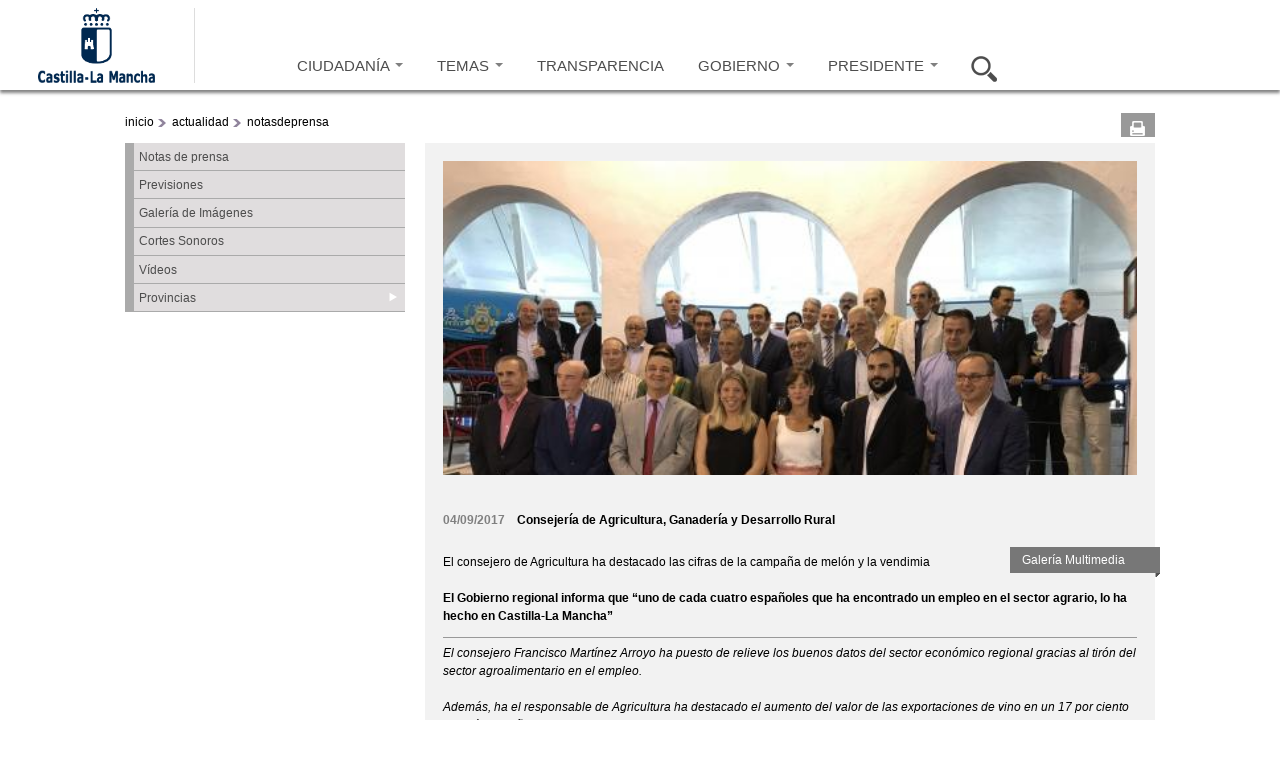

--- FILE ---
content_type: text/html; charset=utf-8
request_url: https://www.castillalamancha.es/actualidad/notasdeprensa/el-gobierno-regional-informa-que-%E2%80%9Cuno-de-cada-cuatro-espa%C3%B1oles-que-ha-encontrado-un-empleo-en-el
body_size: 14804
content:
<!doctype html>
<html lang="es">
<head profile="http://www.w3.org/1999/xhtml/vocab">
  <meta http-equiv="X-UA-Compatible" content="IE=Edge" />
<meta charset="utf-8" />
<meta name="twitter:title" content="El Gobierno regional informa que “uno de cada cuatro españoles..." />
<meta name="twitter:description" content="El consejero de Agricultura, Medio Ambiente y Desarrollo Rural, Francisco Martínez Arroyo ha informado hoy que &quot;uno de cada cuatro trabajadores del campo que han encontrado un puesto de trabajo..." />
<meta name="twitter:image" content="https://www.castillalamancha.es/sites/default/files/styles/imagen_normal_560_394/public/documentos/fotografias/20170904/p1bp6rr31d14b01br81k25lc7lho4.jpg?itok=Z4qX5oIe" />
<link rel="shortcut icon" href="https://www.castillalamancha.es/sites/default/files/favicon.ico" />
<meta name="twitter:creator" content="@gobjccm" />
<meta name="twitter:card" content="summary_large_image" />
<meta name="Generator" content="Drupal 7 (http://drupal.org)" />
<link rel="canonical" href="/actualidad/notasdeprensa/el-gobierno-regional-informa-que-%E2%80%9Cuno-de-cada-cuatro-espa%C3%B1oles-que-ha-encontrado-un-empleo-en-el" />
<link rel="shortlink" href="/node/255893" />
<meta name="twitter:site" content="@gobjccm" />
    <meta http-equiv="Content-Language" content="es">
  <meta name="Keywords" content="Castilla-La Mancha, administración, administración electrónica, economía, educación, sanidad, eGov, eAdmin">
  <meta name="Author" content="Gobierno de Castilla-La Mancha">
  <meta name="Owner" content="webmaster@jccm.es">
  <meta name="description" content="Web oficial del gobierno autonómico de Castilla-La Mancha con información sobre actividad administrativa, economía, educación, sanidad, servicios sociales, sede electrónica...">
  <meta name="facebook-domain-verification" content="578mqjw0cclmy65q27o7s4wkqvpqfv" />
  <title>El Gobierno regional informa que “uno de cada cuatro españoles que ha encontrado un empleo en el sector agrario, lo ha hecho en Castilla-La Mancha” | Gobierno de Castilla-La Mancha</title>  
  <link rel="stylesheet" href="https://www.castillalamancha.es/sites/default/files/css/css_xE-rWrJf-fncB6ztZfd2huxqgxu4WO-qwma6Xer30m4.css" media="all" />
<link rel="stylesheet" href="https://www.castillalamancha.es/sites/default/files/css/css_9mMESq1legQC129ZyjqSdZi_L6lfaz8OgBqdDGnnjTk.css" media="all" />
<link rel="stylesheet" href="https://www.castillalamancha.es/sites/default/files/css/css_3GRvorIs0t8wu6bFOID2umO3XOZocLzYbWbjZAAo8v0.css" media="all" />
<link rel="stylesheet" href="https://www.castillalamancha.es/sites/default/files/css/css_N01QHjElLGSbGBeg-8YLeaRzi4eMgxqzkZJdXgq9q2I.css" media="all" />
<link rel="stylesheet" href="https://cdnjs.cloudflare.com/ajax/libs/font-awesome/4.4.0/css/font-awesome.min.css" media="all" />
<link rel="stylesheet" href="https://www.castillalamancha.es/sites/default/files/css/css_Wlt0kbyAUME7OEpH9tvJz_Rqik1dZpV_J0USXA0_d5o.css" media="all" />
<link rel="stylesheet" href="https://www.castillalamancha.es/sites/all/themes/jccm3/carousel/skins/tango/skin.css?t1l88m" media="all" />
<link rel="stylesheet" href="https://www.castillalamancha.es/sites/default/files/css/css_qc66SkZEj6yRqLcp05mV6zi0U0QkrDjKCP3ODkVPOlo.css" media="all" />
<link rel="stylesheet" href="https://www.castillalamancha.es/sites/all/themes/jccm3/scroll/css/website.css?t1l88m" media="all" />
<link rel="stylesheet" href="https://www.castillalamancha.es/sites/all/themes/jccm3/carousel/skins/galeria-multimedia-preview/skin_galeria.css?t1l88m" media="all" />

<!--[if IE 6]>
<link rel="stylesheet" href="https://www.castillalamancha.es/sites/all/themes/jccm3/css/global_ie6.css?t1l88m" media="all" />
<![endif]-->

<!--[if IE 6]>
<link rel="stylesheet" href="https://www.castillalamancha.es/sites/all/themes/jccm3/carousel/skins/tango/skin_ie6.css?t1l88m" media="all" />
<![endif]-->

<!--[if IE 7]>
<link rel="stylesheet" href="https://www.castillalamancha.es/sites/all/themes/jccm3/css/global_ie7.css?t1l88m" media="all" />
<![endif]-->

<!--[if IE 7]>
<link rel="stylesheet" href="https://www.castillalamancha.es/sites/all/themes/jccm3/carousel/skins/tango/skin_ie7.css?t1l88m" media="all" />
<![endif]-->

<!--[if IE 8]>
<link rel="stylesheet" href="https://www.castillalamancha.es/sites/all/themes/jccm3/carousel/skins/tango/skin_ie8.css?t1l88m" media="all" />
<![endif]-->

<!--[if gte IE 6]>
<link rel="stylesheet" href="https://www.castillalamancha.es/sites/all/themes/jccm3/css/global_ie.css?t1l88m" media="all" />
<![endif]-->

<!--[if (lt IE 9)&(!IEMobile)]>
<link rel="stylesheet" href="https://www.castillalamancha.es/sites/default/files/css/css_1o06GEJVBgrbaWs0ddn1pgD6kJgJfavgwrP863_9TAs.css" media="all" />
<![endif]-->

<!--[if gte IE 9]><!-->
<link rel="stylesheet" href="https://www.castillalamancha.es/sites/default/files/css/css_nT_3M2ew2_8ji8iNGq4vzrln3Jtgqk-gfnWh22K56ss.css" media="all" />
<!--<![endif]-->
 <!--[if IE 8]> 
  <script type="text/javascript">

    if (screen.width>=1280){
        document.writeln('<link rel="stylesheet" href="http://www.castillalamancha.es/sites/all/themes/jccm3/css/global_ie8_1280.css?m5i9l6" media="all" />');
    }else{
        document.writeln('<link rel="stylesheet" href="http://www.castillalamancha.es/sites/all/themes/jccm3/css/global_ie8.css?m5i9l6" media="all" />');
    }
  </script>
  <![endif]-->
  <script src="https://www.castillalamancha.es/sites/default/files/js/js_TPRZmUmeC1mz3SQ7t4xnN3gdUVEXqJt0x0Q63NzH9Qs.js"></script>
<script src="https://www.castillalamancha.es/sites/default/files/js/js_DzD04PZATtGOFjfR8HJgfcaO3-pPZpWFXEvuMvQz2gA.js"></script>
<script src="https://www.castillalamancha.es/sites/all/libraries/mediaelement/build/mediaelement-and-player.min.js?v=2.1.6"></script>
<script src="https://www.castillalamancha.es/sites/default/files/js/js_xmx5ai2MvbCbVXRgcmyuBoQk1tLddVwF-3M3-vGGO2o.js"></script>
<script src="https://www.castillalamancha.es/sites/default/files/js/js_0xSOf1oN6BsJgLtVvcyShl4BsQ4So6JMSkF4OVIYLYQ.js"></script>
<script src="https://www.castillalamancha.es/sites/default/files/js/js_JAKd173EBUiw7tvklYtt9zRSm8AVdDou3ue5ew9wE_E.js"></script>
<script src="https://www.googletagmanager.com/gtag/js?id=G-B59C6FMY23"></script>
<script>
<!--//--><![CDATA[//><!--
window.dataLayer = window.dataLayer || [];function gtag(){dataLayer.push(arguments)};gtag("js", new Date());gtag("set", "developer_id.dMDhkMT", true);gtag("config", "G-B59C6FMY23", {"groups":"default"});
//--><!]]>
</script>
<script src="https://www.castillalamancha.es/sites/default/files/js/js_lTNhy66Gdad8ieRWFzbIj3vnlzlhiZ1JSCT8DeCnDds.js"></script>
<script>
<!--//--><![CDATA[//><!--
window.a2a_config=window.a2a_config||{};window.da2a={done:false,html_done:false,script_ready:false,script_load:function(){var a=document.createElement('script'),s=document.getElementsByTagName('script')[0];a.type='text/javascript';a.async=true;a.src='https://static.addtoany.com/menu/page.js';s.parentNode.insertBefore(a,s);da2a.script_load=function(){};},script_onready:function(){da2a.script_ready=true;if(da2a.html_done)da2a.init();},init:function(){for(var i=0,el,target,targets=da2a.targets,length=targets.length;i<length;i++){el=document.getElementById('da2a_'+(i+1));target=targets[i];a2a_config.linkname=target.title;a2a_config.linkurl=target.url;if(el){a2a.init('page',{target:el});el.id='';}da2a.done=true;}da2a.targets=[];}};(function ($){Drupal.behaviors.addToAny = {attach: function (context, settings) {if (context !== document && window.da2a) {if(da2a.script_ready)a2a.init_all();da2a.script_load();}}}})(jQuery);a2a_config.callbacks=a2a_config.callbacks||[];a2a_config.callbacks.push({ready:da2a.script_onready});a2a_config.overlays=a2a_config.overlays||[];a2a_config.templates=a2a_config.templates||{};
//--><!]]>
</script>
<script src="https://www.castillalamancha.es/sites/default/files/js/js_43n5FBy8pZxQHxPXkf-sQF7ZiacVZke14b0VlvSA554.js"></script>
<script>
<!--//--><![CDATA[//><!--
jQuery.extend(Drupal.settings, {"basePath":"\/","pathPrefix":"","ajaxPageState":{"theme":"jccm3","theme_token":"_cX0r3gqYht0iPcBkPiQYTCJMkyWBTU07bvw9mhQ4B4","js":{"sites\/all\/themes\/jccm3\/scripts\/accMenuPerfiles.js":1,"sites\/all\/themes\/jccm3\/scripts\/ui.js":1,"sites\/all\/themes\/jccm3\/featurelist\/js\/jquery.featureList-1.0.0.js":1,"0":1,"1":1,"sites\/all\/themes\/jccm3\/scroll\/js\/jquery.tinyscrollbar.min.js":1,"2":1,"3":1,"sites\/all\/themes\/jccm3\/carousel\/lib\/jquery.jcarousel.min.js":1,"4":1,"5":1,"6":1,"7":1,"8":1,"sites\/all\/modules\/jquery_update\/replace\/jquery\/1.7\/jquery.min.js":1,"misc\/jquery-extend-3.4.0.js":1,"misc\/jquery-html-prefilter-3.5.0-backport.js":1,"misc\/jquery.once.js":1,"misc\/drupal.js":1,"sites\/all\/modules\/jquery_update\/replace\/ui\/ui\/minified\/jquery.ui.core.min.js":1,"sites\/all\/modules\/jquery_update\/replace\/ui\/ui\/minified\/jquery.ui.widget.min.js":1,"sites\/all\/modules\/jquery_update\/replace\/ui\/ui\/minified\/jquery.ui.accordion.min.js":1,"sites\/all\/libraries\/mediaelement\/build\/mediaelement-and-player.min.js":1,"sites\/all\/modules\/splashify\/js\/jquery.json-2.3.min.js":1,"sites\/all\/modules\/google_analytics_reports\/google_analytics_reports\/google_analytics_reports.js":1,"public:\/\/languages\/es_wVInu2XgdvLyc5-SlRu3AYGcmJRd1W5OmvabHjeXAtI.js":1,"sites\/all\/modules\/apachesolr_autocomplete\/apachesolr_autocomplete.js":1,"sites\/all\/modules\/apachesolr_autocomplete\/jquery-autocomplete\/jquery.autocomplete.js":1,"sites\/all\/libraries\/colorbox\/colorbox\/jquery.colorbox-min.js":1,"sites\/all\/modules\/colorbox\/js\/colorbox.js":1,"sites\/all\/modules\/colorbox\/styles\/default\/colorbox_default_style.js":1,"sites\/all\/modules\/colorbox\/js\/colorbox_load.js":1,"sites\/all\/modules\/colorbox\/js\/colorbox_inline.js":1,"sites\/all\/modules\/jccm_media_gallery\/jccm_media_gallery.js":1,"sites\/all\/modules\/jccm_preres_custom\/jccm_preres_custom.js":1,"sites\/all\/libraries\/jstorage\/jstorage.min.js":1,"sites\/all\/modules\/custom_search\/custom_search.js":1,"sites\/all\/modules\/tb_megamenu\/js\/tb-megamenu-frontend.js":1,"sites\/all\/modules\/tb_megamenu\/js\/tb-megamenu-touch.js":1,"sites\/all\/modules\/mediaelement\/mediaelement.js":1,"sites\/all\/modules\/flickr\/flickr_colorbox.js":1,"sites\/all\/modules\/google_analytics\/googleanalytics.js":1,"https:\/\/www.googletagmanager.com\/gtag\/js?id=G-B59C6FMY23":1,"9":1,"sites\/all\/modules\/field_group\/field_group.js":1,"misc\/form.js":1,"misc\/collapse.js":1,"10":1,"sites\/all\/themes\/omega\/omega\/omega\/js\/jquery.formalize.js":1,"sites\/all\/themes\/omega\/omega\/omega\/js\/omega-mediaqueries.js":1},"css":{"modules\/system\/system.base.css":1,"modules\/system\/system.menus.css":1,"modules\/system\/system.messages.css":1,"modules\/system\/system.theme.css":1,"misc\/ui\/jquery.ui.core.css":1,"misc\/ui\/jquery.ui.theme.css":1,"misc\/ui\/jquery.ui.accordion.css":1,"sites\/all\/libraries\/mediaelement\/build\/mediaelementplayer.min.css":1,"modules\/aggregator\/aggregator.css":1,"sites\/all\/modules\/calendar\/css\/calendar_multiday.css":1,"sites\/all\/modules\/date\/date_api\/date.css":1,"sites\/all\/modules\/date\/date_popup\/themes\/datepicker.1.7.css":1,"modules\/field\/theme\/field.css":1,"sites\/all\/modules\/google_analytics_reports\/google_analytics_reports\/google_analytics_reports.css":1,"modules\/node\/node.css":1,"modules\/search\/search.css":1,"modules\/user\/user.css":1,"sites\/all\/modules\/views\/css\/views.css":1,"sites\/all\/modules\/flickr\/flickr.css":1,"sites\/all\/modules\/flickr\/flickr_cc_icons_on_hover.css":1,"sites\/all\/modules\/flickr\/flickr_cc_icons.css":1,"sites\/all\/modules\/flickr\/style\/css\/flickrstyle.css":1,"sites\/all\/modules\/flickr\/style\/css\/flickrstyle_rounded.css":1,"sites\/all\/modules\/flickr\/style\/css\/flickrstyle_shadow.css":1,"sites\/all\/modules\/flickr\/style\/css\/flickrstyle_border.css":1,"sites\/all\/modules\/flickr\/style\/css\/flickrstyle_caption_shadow.css":1,"sites\/all\/modules\/flickr\/style\/css\/flickrstyle_nostyle.css":1,"sites\/all\/modules\/flickr\/style\/css\/flickrstyle_big.css":1,"sites\/all\/modules\/apachesolr_autocomplete\/apachesolr_autocomplete.css":1,"sites\/all\/modules\/apachesolr_autocomplete\/jquery-autocomplete\/jquery.autocomplete.css":1,"sites\/all\/modules\/ckeditor\/ckeditor.css":1,"sites\/all\/modules\/colorbox\/styles\/default\/colorbox_default_style.css":1,"sites\/all\/modules\/ctools\/css\/ctools.css":1,"sites\/all\/modules\/jccm_preres_custom\/jccm_preres_custom.css":1,"https:\/\/cdnjs.cloudflare.com\/ajax\/libs\/font-awesome\/4.4.0\/css\/font-awesome.min.css":1,"sites\/all\/modules\/tb_megamenu\/css\/bootstrap.css":1,"sites\/all\/modules\/tb_megamenu\/css\/base.css":1,"sites\/all\/modules\/tb_megamenu\/css\/default.css":1,"sites\/all\/modules\/tb_megamenu\/css\/compatibility.css":1,"sites\/all\/modules\/custom_search\/custom_search.css":1,"sites\/all\/modules\/print\/css\/printlinks.css":1,"sites\/all\/modules\/field_group\/field_group.css":1,"sites\/all\/modules\/addtoany\/addtoany.css":1,"sites\/all\/themes\/jccm3\/carousel\/skins\/tango\/skin.css":1,"sites\/all\/themes\/omega\/alpha\/css\/alpha-reset.css":1,"sites\/all\/themes\/omega\/alpha\/css\/alpha-mobile.css":1,"sites\/all\/themes\/omega\/alpha\/css\/alpha-alpha.css":1,"sites\/all\/themes\/omega\/omega\/omega\/css\/formalize.css":1,"sites\/all\/themes\/omega\/omega\/omega\/css\/omega-text.css":1,"sites\/all\/themes\/omega\/omega\/omega\/css\/omega-branding.css":1,"sites\/all\/themes\/omega\/omega\/omega\/css\/omega-menu.css":1,"sites\/all\/themes\/omega\/omega\/omega\/css\/omega-forms.css":1,"sites\/all\/themes\/omega\/omega\/omega\/css\/omega-visuals.css":1,"sites\/all\/themes\/jccm3\/css\/global.css":1,"sites\/all\/themes\/jccm3\/css\/global2.css":1,"sites\/all\/themes\/jccm3\/css\/global3.css":1,"sites\/all\/themes\/jccm3\/scroll\/css\/website.css":1,"sites\/all\/themes\/jccm3\/carousel\/skins\/galeria-multimedia-preview\/skin_galeria.css":1,"sites\/all\/themes\/jccm3\/css\/global_ie6.css":1,"sites\/all\/themes\/jccm3\/carousel\/skins\/tango\/skin_ie6.css":1,"sites\/all\/themes\/jccm3\/css\/global_ie7.css":1,"sites\/all\/themes\/jccm3\/carousel\/skins\/tango\/skin_ie7.css":1,"sites\/all\/themes\/jccm3\/carousel\/skins\/tango\/skin_ie8.css":1,"sites\/all\/themes\/jccm3\/css\/global_ie.css":1,"ie::fluid::sites\/all\/themes\/jccm3\/css\/jccm3-alpha-default.css":1,"ie::fluid::sites\/all\/themes\/omega\/alpha\/css\/grid\/alpha_default\/fluid\/alpha-default-fluid-16.css":1,"fluid::sites\/all\/themes\/jccm3\/css\/jccm3-alpha-default.css":1,"sites\/all\/themes\/omega\/alpha\/css\/grid\/alpha_default\/fluid\/alpha-default-fluid-16.css":1,"narrow::sites\/all\/themes\/jccm3\/css\/jccm3-alpha-default.css":1,"narrow::sites\/all\/themes\/jccm3\/css\/jccm3-alpha-default-narrow.css":1,"sites\/all\/themes\/omega\/alpha\/css\/grid\/alpha_default\/narrow\/alpha-default-narrow-16.css":1,"normal::sites\/all\/themes\/jccm3\/css\/jccm3-alpha-default.css":1,"normal::sites\/all\/themes\/jccm3\/css\/jccm3-alpha-default-normal.css":1,"sites\/all\/themes\/omega\/alpha\/css\/grid\/alpha_default\/normal\/alpha-default-normal-16.css":1,"wide::sites\/all\/themes\/jccm3\/css\/jccm3-alpha-default.css":1,"wide::sites\/all\/themes\/jccm3\/css\/jccm3-alpha-default-wide.css":1,"sites\/all\/themes\/omega\/alpha\/css\/grid\/alpha_default\/wide\/alpha-default-wide-16.css":1}},"apachesolr_autocomplete":{"path":"\/apachesolr_autocomplete"},"colorbox":{"opacity":"0.85","current":"{current} de {total}","previous":"\u00ab Anterior","next":"Siguiente \u00bb","close":"Cerrar","maxWidth":"100%","maxHeight":"100%","fixed":true,"__drupal_alter_by_ref":["default"]},"jcarousel":{"ajaxPath":"\/jcarousel\/ajax\/views"},"mediaelementAll":true,"custom_search":{"form_target":"_self","solr":1},"urlIsAjaxTrusted":{"\/actualidad\/notasdeprensa\/el-gobierno-regional-informa-que-%E2%80%9Cuno-de-cada-cuatro-espa%C3%B1oles-que-ha-encontrado-un-empleo-en-el":true},"mediaelement":{".mediaelement-formatter-identifier-1768660512-0":{"opts":{"audioHeight":50,"audioWidth":170},"controls":true},".mediaelement-formatter-identifier-1768660512-1":{"opts":{"audioHeight":50,"audioWidth":170},"controls":true}},"googleanalytics":{"account":["G-B59C6FMY23"],"trackOutbound":1,"trackMailto":1,"trackDownload":1,"trackDownloadExtensions":"7z|aac|arc|arj|asf|asx|avi|bin|csv|doc(x|m)?|dot(x|m)?|exe|flv|gif|gz|gzip|hqx|jar|jpe?g|js|mp(2|3|4|e?g)|mov(ie)?|msi|msp|pdf|phps|png|ppt(x|m)?|pot(x|m)?|pps(x|m)?|ppam|sld(x|m)?|thmx|qtm?|ra(m|r)?|sea|sit|tar|tgz|torrent|txt|wav|wma|wmv|wpd|xls(x|m|b)?|xlt(x|m)|xlam|xml|z|zip","trackColorbox":1},"field_group":{"div":"full"},"omega":{"layouts":{"primary":"fluid","order":["fluid","narrow","normal","wide"],"queries":{"fluid":"all and (min-width: 320px) and (min-device-width: 320px), (max-device-width: 800px) and (min-width: 740px) and (orientation:landscape)","narrow":"all and (max-width: 1220px), (max-device-width: 800px) and (min-width: 740px) and (orientation:landscape)","normal":"all and (min-width: 320px) and (min-device-width: 320px), all and (max-device-width: 1220px) and (min-width: 1220px) and (orientation:landscape)","wide":"all and (min-width: 1220px)"}}}});
//--><!]]>
</script>
  <!--[if lt IE 9]><script src="http://html5shiv.googlecode.com/svn/trunk/html5.js"></script><![endif]-->
<script async type="text/javascript" src="//accesible.castillalamancha.es/i4tservice/jscm_loader.js"></script>
<script type="text/javascript">
    (function(c,l,a,r,i,t,y){
        c[a]=c[a]||function(){(c[a].q=c[a].q||[]).push(arguments)};
        t=l.createElement(r);t.async=1;t.src="https://www.clarity.ms/tag/"+i;
        y=l.getElementsByTagName(r)[0];y.parentNode.insertBefore(t,y);
    })(window, document, "clarity", "script", "lj24t11l3y");
</script>
</head>
<body class="html not-front not-logged-in page-node page-node- page-node-255893 node-type-nota-de-prensa fondo i18n-es context-actualidad">
  <div id="skip-link">
    <a href="#main-content" class="element-invisible element-focusable">Pasar al contenido principal</a>
  </div>
    <div class="page clearfix" id="page">
      <header id="section-header" class="section section-header">
    
  <div id="zone-cabecera" class="zone zone-cabecera clearfix container-16">
    <div class="grid-16 region region-seccion-cabecera" id="region-seccion-cabecera">
  <div class="region-inner region-seccion-cabecera-inner">
    
    
    <div class="content clearfix grid-3" id="block-logo">
      <div class="logo-img"><a href="/" id="logo" title="Volver a la página de inicio de Gobierno de Castilla-La Mancha" accesskey="1"><img typeof="foaf:Image" src="https://www.castillalamancha.es/sites/default/files/logonuevoazul_1_0.png" alt="Gobierno de Castilla-La Mancha"></a></div>    </div>

<div class="block block-tb-megamenu block-menu-menu-cabecera-2015 block-tb-megamenu-menu-menu-cabecera-2015 even block-without-title" id="block-tb-megamenu-menu-menu-cabecera-2015">
  <div class="block-inner clearfix">
                
    
    <div  class="content clearfix">
      <div  class="tb-megamenu tb-megamenu-menu-menu-cabecera-2015" class="tb-megamenu tb-megamenu-menu-menu-cabecera-2015">
      <button data-target=".nav-collapse" data-toggle="collapse" class="btn btn-navbar tb-megamenu-button" type="button">
     <svg aria-label="Menú" focusable="false" data-prefix="fas" data-icon="bars" class="svg-inline--fa fa-bars fa-w-14" role="img" xmlns="http://www.w3.org/2000/svg" viewBox="0 0 448 512">
<title>Menú</title>
  <desc>Pulsar para acceder al menú</desc>
<path fill="currentColor" d="M16 132h416c8.837 0 16-7.163 16-16V76c0-8.837-7.163-16-16-16H16C7.163 60 0 67.163 0 76v40c0 8.837 7.163 16 16 16zm0 160h416c8.837 0 16-7.163 16-16v-40c0-8.837-7.163-16-16-16H16c-8.837 0-16 7.163-16 16v40c0 8.837 7.163 16 16 16zm0 160h416c8.837 0 16-7.163 16-16v-40c0-8.837-7.163-16-16-16H16c-8.837 0-16 7.163-16 16v40c0 8.837 7.163 16 16 16z"></path>
</svg> 
    </button>
    <div class="nav-collapse  always-show">
    <ul  class="tb-megamenu-nav nav level-0 items-7" class="tb-megamenu-nav nav level-0 items-7">
  <li  data-id="9264" data-level="1" data-type="menu_item" data-class="opcion-ciudadanos" data-xicon="" data-caption="" data-alignsub="" data-group="0" data-hidewcol="1" data-hidesub="0" class="tb-megamenu-item level-1 mega opcion-ciudadanos sub-hidden-collapse dropdown" class="tb-megamenu-item level-1 mega opcion-ciudadanos sub-hidden-collapse dropdown">
  <a href="/ciudadanos"  class="dropdown-toggle" title="Ir a Ciudadanía">
        
    CIUDADANÍA          <span class="caret"></span>
          </a>
  <div  data-class="" data-width="400" style="width: 400px;" class="tb-megamenu-submenu dropdown-menu mega-dropdown-menu nav-child" class="tb-megamenu-submenu dropdown-menu mega-dropdown-menu nav-child">
  <div class="mega-dropdown-inner">
    <div  class="tb-megamenu-row row-fluid" class="tb-megamenu-row row-fluid">
  <div  data-class="" data-width="12" data-hidewcol="1" id="tb-megamenu-column-3" class="tb-megamenu-column span12  mega-col-nav  hidden-collapse" class="tb-megamenu-column span12  mega-col-nav  hidden-collapse">
  <div class="tb-megamenu-column-inner mega-inner clearfix">
        <ul  class="tb-megamenu-subnav mega-nav level-1 items-1" class="tb-megamenu-subnav mega-nav level-1 items-1">
  <li  data-id="9265" data-level="2" data-type="menu_item" data-class="" data-xicon="" data-caption="" data-alignsub="" data-group="1" data-hidewcol="1" data-hidesub="0" class="tb-megamenu-item level-2 mega sub-hidden-collapse mega-group" class="tb-megamenu-item level-2 mega sub-hidden-collapse mega-group">
  <a href="/ciudadanos"  class="mega-group-title" title="Ir a ¿Qué hago si...?">
        
    ¿Qué hago si...?          <span class="caret"></span>
          </a>
  <div  data-class="" data-width="" class="tb-megamenu-submenu mega-group-ct nav-child" class="tb-megamenu-submenu mega-group-ct nav-child">
  <div class="mega-dropdown-inner">
    <div  class="tb-megamenu-row row-fluid" class="tb-megamenu-row row-fluid">
  <div  data-class="" data-width="6" data-hidewcol="0" id="tb-megamenu-column-1" class="tb-megamenu-column span6  mega-col-nav" class="tb-megamenu-column span6  mega-col-nav">
  <div class="tb-megamenu-column-inner mega-inner clearfix">
        <ul  class="tb-megamenu-subnav mega-nav level-2 items-4" class="tb-megamenu-subnav mega-nav level-2 items-4">
  <li  data-id="9266" data-level="3" data-type="menu_item" data-class="" data-xicon="" data-caption="" data-alignsub="" data-group="0" data-hidewcol="0" data-hidesub="0" class="tb-megamenu-item level-3 mega" class="tb-megamenu-item level-3 mega">
  <a href="/ciudadanos/que-hago-si/busco-trabajo"  title="Ir a Busco trabajo">
        
    Busco trabajo          </a>
  </li>

<li  data-id="9267" data-level="3" data-type="menu_item" data-class="" data-xicon="" data-caption="" data-alignsub="" data-group="0" data-hidewcol="0" data-hidesub="0" class="tb-megamenu-item level-3 mega" class="tb-megamenu-item level-3 mega">
  <a href="/ciudadanos/que-hago-si/quiero-acceder-una-vivienda"  title="Ir a Quiero acceder a una vivienda">
        
    Quiero acceder a una vivienda          </a>
  </li>

<li  data-id="9268" data-level="3" data-type="menu_item" data-class="" data-xicon="" data-caption="" data-alignsub="" data-group="0" data-hidewcol="0" data-hidesub="0" class="tb-megamenu-item level-3 mega" class="tb-megamenu-item level-3 mega">
  <a href="/ciudadanos/que-hago-si/necesito-acudir-mi-centro-de-salud"  title="Ir a Necesito acudir a mi centro de salud">
        
    Necesito acudir a mi centro de salud          </a>
  </li>

<li  data-id="9269" data-level="3" data-type="menu_item" data-class="" data-xicon="" data-caption="" data-alignsub="" data-group="0" data-hidewcol="0" data-hidesub="0" class="tb-megamenu-item level-3 mega" class="tb-megamenu-item level-3 mega">
  <a href="/ciudadanos/que-hago-si/necesito-informaci%C3%B3n-tributaria"  title="Ir a necesito información tributaria">
        
    Necesito información tributaria          </a>
  </li>
</ul>
  </div>
</div>

<div  data-class="" data-width="6" data-hidewcol="" id="tb-megamenu-column-2" class="tb-megamenu-column span6  mega-col-nav" class="tb-megamenu-column span6  mega-col-nav">
  <div class="tb-megamenu-column-inner mega-inner clearfix">
        <ul  class="tb-megamenu-subnav mega-nav level-2 items-4" class="tb-megamenu-subnav mega-nav level-2 items-4">
  <li  data-id="9270" data-level="3" data-type="menu_item" data-class="" data-xicon="" data-caption="" data-alignsub="" data-group="0" data-hidewcol="0" data-hidesub="0" class="tb-megamenu-item level-3 mega" class="tb-megamenu-item level-3 mega">
  <a href="/ciudadanos/que-hago-si/quiero-estudiar"  title="Ir a quiero estudiar">
        
    Quiero estudiar          </a>
  </li>

<li  data-id="9271" data-level="3" data-type="menu_item" data-class="" data-xicon="" data-caption="" data-alignsub="" data-group="0" data-hidewcol="0" data-hidesub="0" class="tb-megamenu-item level-3 mega" class="tb-megamenu-item level-3 mega">
  <a href="/ciudadanos/que-hago-si/tengo-tiempo-libre"  title="Ir a tengo tiempo libre">
        
    Tengo tiempo libre          </a>
  </li>

<li  data-id="9272" data-level="3" data-type="menu_item" data-class="" data-xicon="" data-caption="" data-alignsub="" data-group="0" data-hidewcol="0" data-hidesub="0" class="tb-megamenu-item level-3 mega" class="tb-megamenu-item level-3 mega">
  <a href="/ciudadanos/que-hago-si/quiero-informaci%C3%B3n-de-consumo"  title="Ir a quiero información de consumo">
        
    Quiero información de consumo          </a>
  </li>

<li  data-id="9273" data-level="3" data-type="menu_item" data-class="" data-xicon="" data-caption="" data-alignsub="" data-group="0" data-hidewcol="0" data-hidesub="0" class="tb-megamenu-item level-3 mega" class="tb-megamenu-item level-3 mega">
  <a href="/ciudadanos/que-hago-si/quiero-informaci%C3%B3n-sobre-familia"  title="Ir a quiero información sobre familia">
        
    Quiero información sobre familia          </a>
  </li>
</ul>
  </div>
</div>
</div>
  </div>
</div>
</li>
</ul>
  </div>
</div>
</div>
  </div>
</div>
</li>

<li  data-id="9274" data-level="1" data-type="menu_item" data-class="opcion-temas" data-xicon="" data-caption="" data-alignsub="justify" data-group="0" data-hidewcol="1" data-hidesub="0" class="tb-megamenu-item level-1 mega opcion-temas mega-align-justify sub-hidden-collapse dropdown" class="tb-megamenu-item level-1 mega opcion-temas mega-align-justify sub-hidden-collapse dropdown">
  <a href="/tema/empleo/empleo-y-formaci%C3%B3n"  class="dropdown-toggle" title="Ir a Temas">
        
    TEMAS          <span class="caret"></span>
          </a>
  <div  data-class="" data-width="900" style="width: 900px;" class="tb-megamenu-submenu dropdown-menu mega-dropdown-menu nav-child" class="tb-megamenu-submenu dropdown-menu mega-dropdown-menu nav-child">
  <div class="mega-dropdown-inner">
    <div  class="tb-megamenu-row row-fluid" class="tb-megamenu-row row-fluid">
  <div  data-class="" data-width="4" data-hidewcol="1" id="tb-megamenu-column-4" class="tb-megamenu-column span4  mega-col-nav  hidden-collapse" class="tb-megamenu-column span4  mega-col-nav  hidden-collapse">
  <div class="tb-megamenu-column-inner mega-inner clearfix">
        <ul  class="tb-megamenu-subnav mega-nav level-1 items-9" class="tb-megamenu-subnav mega-nav level-1 items-9">
  <li  data-id="9275" data-level="2" data-type="menu_item" data-class="" data-xicon="" data-caption="" data-alignsub="" data-group="0" data-hidewcol="0" data-hidesub="0" class="tb-megamenu-item level-2 mega" class="tb-megamenu-item level-2 mega">
  <a href="/tema/administraci%C3%B3n-p%C3%BAblica/informaci%C3%B3n-destacada"  title="Ir a Administración Pública">
        
    Administración Pública          </a>
  </li>

<li  data-id="9276" data-level="2" data-type="menu_item" data-class="" data-xicon="" data-caption="" data-alignsub="" data-group="0" data-hidewcol="0" data-hidesub="0" class="tb-megamenu-item level-2 mega" class="tb-megamenu-item level-2 mega">
  <a href="/tema/agricultura/agricultura"  title="Ir a Agricultura">
        
    Agricultura          </a>
  </li>

<li  data-id="9277" data-level="2" data-type="menu_item" data-class="" data-xicon="" data-caption="" data-alignsub="" data-group="0" data-hidewcol="0" data-hidesub="0" class="tb-megamenu-item level-2 mega" class="tb-megamenu-item level-2 mega">
  <a href="/gobierno/bienestarsocial"  title="Ir a Bienestar Social">
        
    Bienestar Social          </a>
  </li>

<li  data-id="10606" data-level="2" data-type="menu_item" data-class="" data-xicon="" data-caption="" data-alignsub="" data-group="0" data-hidewcol="0" data-hidesub="0" class="tb-megamenu-item level-2 mega" class="tb-megamenu-item level-2 mega">
  <a href="/tema/consumo/consumo"  title="Ir a Consumo">
        
    Consumo          </a>
  </li>

<li  data-id="9278" data-level="2" data-type="menu_item" data-class="" data-xicon="" data-caption="" data-alignsub="" data-group="0" data-hidewcol="0" data-hidesub="0" class="tb-megamenu-item level-2 mega" class="tb-megamenu-item level-2 mega">
  <a href="/tema/cultura/patrimonio-hist%C3%B3rico"  title="Ir a Cultura">
        
    Cultura          </a>
  </li>

<li  data-id="9279" data-level="2" data-type="menu_item" data-class="" data-xicon="" data-caption="" data-alignsub="" data-group="0" data-hidewcol="0" data-hidesub="0" class="tb-megamenu-item level-2 mega" class="tb-megamenu-item level-2 mega">
  <a href="/tema/deporte/programas-y-actividades"  title="Ir a Deporte">
        
    Deporte          </a>
  </li>

<li  data-id="9280" data-level="2" data-type="menu_item" data-class="" data-xicon="" data-caption="" data-alignsub="" data-group="0" data-hidewcol="0" data-hidesub="0" class="tb-megamenu-item level-2 mega" class="tb-megamenu-item level-2 mega">
  <a href="/tema/economia/incentivaci%C3%B3n-empresarial"  title="Ir a Economía">
        
    Economía          </a>
  </li>

<li  data-id="9281" data-level="2" data-type="menu_item" data-class="" data-xicon="" data-caption="" data-alignsub="" data-group="0" data-hidewcol="0" data-hidesub="0" class="tb-megamenu-item level-2 mega" class="tb-megamenu-item level-2 mega">
  <a href="http://www.educa.jccm.es/es"  title="Ir a Educación">
        
    Educación          </a>
  </li>

<li  data-id="9282" data-level="2" data-type="menu_item" data-class="" data-xicon="" data-caption="" data-alignsub="" data-group="0" data-hidewcol="0" data-hidesub="0" class="tb-megamenu-item level-2 mega" class="tb-megamenu-item level-2 mega">
  <a href="/tema/empleo/empleo-y-formaci%C3%B3n"  title="Ir a Empleo">
        
    Empleo          </a>
  </li>
</ul>
  </div>
</div>

<div  data-class="" data-width="4" data-hidewcol="1" id="tb-megamenu-column-5" class="tb-megamenu-column span4  mega-col-nav  hidden-collapse" class="tb-megamenu-column span4  mega-col-nav  hidden-collapse">
  <div class="tb-megamenu-column-inner mega-inner clearfix">
        <ul  class="tb-megamenu-subnav mega-nav level-1 items-8" class="tb-megamenu-subnav mega-nav level-1 items-8">
  <li  data-id="10014" data-level="2" data-type="menu_item" data-class="" data-xicon="" data-caption="" data-alignsub="" data-group="0" data-hidewcol="0" data-hidesub="0" class="tb-megamenu-item level-2 mega" class="tb-megamenu-item level-2 mega">
  <a href="http://www.ies.jccm.es/"  title="Ir a www.ies.jccm.es">
        
    Estadística          </a>
  </li>

<li  data-id="9283" data-level="2" data-type="menu_item" data-class="" data-xicon="" data-caption="" data-alignsub="" data-group="0" data-hidewcol="0" data-hidesub="0" class="tb-megamenu-item level-2 mega" class="tb-megamenu-item level-2 mega">
  <a href="/tema/hacienda-y-tributos/tributos"  title="Ir a Hacienda y Tributos">
        
    Hacienda y Tributos          </a>
  </li>

<li  data-id="9284" data-level="2" data-type="menu_item" data-class="" data-xicon="" data-caption="" data-alignsub="" data-group="0" data-hidewcol="0" data-hidesub="0" class="tb-megamenu-item level-2 mega" class="tb-megamenu-item level-2 mega">
  <a href="/tema/industria-y-tecnolog%C3%ADa/aplicaci%C3%B3n-de-las-tic"  title="Ir a Industria y Tecnología">
        
    Industria y Tecnología          </a>
  </li>

<li  data-id="9285" data-level="2" data-type="menu_item" data-class="" data-xicon="" data-caption="" data-alignsub="" data-group="0" data-hidewcol="0" data-hidesub="0" class="tb-megamenu-item level-2 mega" class="tb-megamenu-item level-2 mega">
  <a href="http://www.portaljovenclm.com/"  title="Ir a Juventud">
        
    Juventud          </a>
  </li>

<li  data-id="10637" data-level="2" data-type="menu_item" data-class="" data-xicon="" data-caption="" data-alignsub="" data-group="0" data-hidewcol="0" data-hidesub="0" class="tb-megamenu-item level-2 mega" class="tb-megamenu-item level-2 mega">
  <a href="https://lgtbi.castillalamancha.es"  title="Ir a LGTBI">
        
    LGTBI          </a>
  </li>

<li  data-id="9286" data-level="2" data-type="menu_item" data-class="" data-xicon="" data-caption="" data-alignsub="" data-group="0" data-hidewcol="0" data-hidesub="0" class="tb-megamenu-item level-2 mega" class="tb-megamenu-item level-2 mega">
  <a href="/tema/bienestar-social/personas-mayores"  title="Ir a Mayores">
        
    Mayores          </a>
  </li>

<li  data-id="9287" data-level="2" data-type="menu_item" data-class="" data-xicon="" data-caption="" data-alignsub="" data-group="0" data-hidewcol="0" data-hidesub="0" class="tb-megamenu-item level-2 mega" class="tb-megamenu-item level-2 mega">
  <a href="/tema/medio-ambiente/calidad-ambiental"  title="Ir a Medio Ambiente">
        
    Medio Ambiente          </a>
  </li>

<li  data-id="9288" data-level="2" data-type="menu_item" data-class="" data-xicon="" data-caption="" data-alignsub="" data-group="0" data-hidewcol="0" data-hidesub="0" class="tb-megamenu-item level-2 mega" class="tb-megamenu-item level-2 mega">
  <a href="http://institutomujer.castillalamancha.es/"  title="Ir a Mujeres">
        
    Mujeres          </a>
  </li>
</ul>
  </div>
</div>

<div  data-class="" data-width="4" data-hidewcol="1" id="tb-megamenu-column-6" class="tb-megamenu-column span4  mega-col-nav  hidden-collapse" class="tb-megamenu-column span4  mega-col-nav  hidden-collapse">
  <div class="tb-megamenu-column-inner mega-inner clearfix">
        <ul  class="tb-megamenu-subnav mega-nav level-1 items-8" class="tb-megamenu-subnav mega-nav level-1 items-8">
  <li  data-id="10076" data-level="2" data-type="menu_item" data-class="" data-xicon="" data-caption="" data-alignsub="" data-group="0" data-hidewcol="0" data-hidesub="0" class="tb-megamenu-item level-2 mega" class="tb-megamenu-item level-2 mega">
  <a href="https://participacion.castillalamancha.es/"  title="Ir a Participación (abre en nueva página)" target="_blank">
        
    Participación          </a>
  </li>

<li  data-id="9289" data-level="2" data-type="menu_item" data-class="" data-xicon="" data-caption="" data-alignsub="" data-group="0" data-hidewcol="0" data-hidesub="0" class="tb-megamenu-item level-2 mega" class="tb-megamenu-item level-2 mega">
  <a href="/tema/personas-con-discapacidad"  title="Ir a Personas con Discapacidad">
        
    Personas con Discapacidad          </a>
  </li>

<li  data-id="9295" data-level="2" data-type="menu_item" data-class="" data-xicon="" data-caption="" data-alignsub="" data-group="0" data-hidewcol="0" data-hidesub="0" class="tb-megamenu-item level-2 mega" class="tb-megamenu-item level-2 mega">
  <a href="http://emprender.castillalamancha.es/"  title="Ir a Personas Emprendedoras">
        
    Personas emprendedoras          </a>
  </li>

<li  data-id="9290" data-level="2" data-type="menu_item" data-class="" data-xicon="" data-caption="" data-alignsub="" data-group="0" data-hidewcol="0" data-hidesub="0" class="tb-megamenu-item level-2 mega" class="tb-megamenu-item level-2 mega">
  <a href="/tema/salud/sanidad"  title="Ir a Salud">
        
    Salud          </a>
  </li>

<li  data-id="9291" data-level="2" data-type="menu_item" data-class="" data-xicon="" data-caption="" data-alignsub="" data-group="0" data-hidewcol="0" data-hidesub="0" class="tb-megamenu-item level-2 mega" class="tb-megamenu-item level-2 mega">
  <a href="/tema/seguridad-y-protecci%C3%B3n-ciudadana/emergencias-112"  title="Ir a Seguridad y Protección Ciudadana">
        
    Seguridad y Protección Ciudadana          </a>
  </li>

<li  data-id="9292" data-level="2" data-type="menu_item" data-class="" data-xicon="" data-caption="" data-alignsub="" data-group="0" data-hidewcol="0" data-hidesub="0" class="tb-megamenu-item level-2 mega" class="tb-megamenu-item level-2 mega">
  <a href="/tema/transporte/carreteras-de-castilla-la-mancha"  title="Ir a Transporte">
        
    Transporte          </a>
  </li>

<li  data-id="9293" data-level="2" data-type="menu_item" data-class="" data-xicon="" data-caption="" data-alignsub="" data-group="0" data-hidewcol="0" data-hidesub="0" class="tb-megamenu-item level-2 mega" class="tb-megamenu-item level-2 mega">
  <a href="http://www.turismocastillalamancha.es/ "  title="Ir a Turismo">
        
    Turismo          </a>
  </li>

<li  data-id="9294" data-level="2" data-type="menu_item" data-class="" data-xicon="" data-caption="" data-alignsub="" data-group="0" data-hidewcol="0" data-hidesub="0" class="tb-megamenu-item level-2 mega" class="tb-megamenu-item level-2 mega">
  <a href="/tema/vivienda-y-urbanismo"  title="Ir a Vivienda y Urbanismo">
        
    Vivienda y Urbanismo          </a>
  </li>
</ul>
  </div>
</div>
</div>
  </div>
</div>
</li>

<li  data-id="9297" data-level="1" data-type="menu_item" data-class="opcion-transparencia" data-xicon="" data-caption="" data-alignsub="" data-group="0" data-hidewcol="0" data-hidesub="0" class="tb-megamenu-item level-1 mega opcion-transparencia" class="tb-megamenu-item level-1 mega opcion-transparencia">
  <a href="http://transparencia.castillalamancha.es/"  title="Ir a Transparencia y Buen Gobierno">
        
    TRANSPARENCIA          </a>
  </li>

<li  data-id="9298" data-level="1" data-type="menu_item" data-class="opcion-gobierno" data-xicon="" data-caption="" data-alignsub="center" data-group="0" data-hidewcol="1" data-hidesub="0" class="tb-megamenu-item level-1 mega opcion-gobierno mega-align-center sub-hidden-collapse dropdown" class="tb-megamenu-item level-1 mega opcion-gobierno mega-align-center sub-hidden-collapse dropdown">
  <a href="/gobierno/consejodegobierno"  class="dropdown-toggle" title="Ir al Consejo de Gobierno">
        
    GOBIERNO          <span class="caret"></span>
          </a>
  <div  data-class="" data-width="600" style="width: 600px;" class="tb-megamenu-submenu dropdown-menu mega-dropdown-menu nav-child" class="tb-megamenu-submenu dropdown-menu mega-dropdown-menu nav-child">
  <div class="mega-dropdown-inner">
    <div  class="tb-megamenu-row row-fluid" class="tb-megamenu-row row-fluid">
  <div  data-class="" data-width="12" data-hidewcol="1" id="tb-megamenu-column-10" class="tb-megamenu-column span12  mega-col-nav  hidden-collapse" class="tb-megamenu-column span12  mega-col-nav  hidden-collapse">
  <div class="tb-megamenu-column-inner mega-inner clearfix">
        <ul  class="tb-megamenu-subnav mega-nav level-1 items-2" class="tb-megamenu-subnav mega-nav level-1 items-2">
  <li  data-id="9299" data-level="2" data-type="menu_item" data-class="" data-xicon="" data-caption="" data-alignsub="" data-group="0" data-hidewcol="0" data-hidesub="0" class="tb-megamenu-item level-2 mega" class="tb-megamenu-item level-2 mega">
  <a href="/gobierno/presidente"  title="Ir a Presidente">
        
    PRESIDENTE          </a>
  </li>

<li  data-id="9300" data-level="2" data-type="menu_item" data-class="" data-xicon="" data-caption="" data-alignsub="" data-group="1" data-hidewcol="1" data-hidesub="0" class="tb-megamenu-item level-2 mega sub-hidden-collapse mega-group" class="tb-megamenu-item level-2 mega sub-hidden-collapse mega-group">
  <a href="/gobierno/consejodegobierno"  class="mega-group-title" title="Ir a Consejerías">
        
    Consejerías          <span class="caret"></span>
          </a>
  <div  data-class="" data-width="" class="tb-megamenu-submenu mega-group-ct nav-child" class="tb-megamenu-submenu mega-group-ct nav-child">
  <div class="mega-dropdown-inner">
    <div  class="tb-megamenu-row row-fluid" class="tb-megamenu-row row-fluid">
  <div  data-class="" data-width="6" data-hidewcol="0" id="tb-megamenu-column-7" class="tb-megamenu-column span6  mega-col-nav" class="tb-megamenu-column span6  mega-col-nav">
  <div class="tb-megamenu-column-inner mega-inner clearfix">
        <ul  class="tb-megamenu-subnav mega-nav level-2 items-7" class="tb-megamenu-subnav mega-nav level-2 items-7">
  <li  data-id="9301" data-level="3" data-type="menu_item" data-class="" data-xicon="" data-caption="" data-alignsub="" data-group="0" data-hidewcol="0" data-hidesub="0" class="tb-megamenu-item level-3 mega" class="tb-megamenu-item level-3 mega">
  <a href="/gobierno/vicepresidenciaprimera"  title="Ir a la Vicepresidencia Primera">
        
    Vicepresidencia Primera          </a>
  </li>

<li  data-id="10029" data-level="3" data-type="menu_item" data-class="" data-xicon="" data-caption="" data-alignsub="" data-group="0" data-hidewcol="0" data-hidesub="0" class="tb-megamenu-item level-3 mega" class="tb-megamenu-item level-3 mega">
  <a href="/gobierno/vicepresidenciasegunda"  title="Ir a la Vicepresidencia Segunda">
        
    Vicepresidencia Segunda          </a>
  </li>

<li  data-id="9302" data-level="3" data-type="menu_item" data-class="" data-xicon="" data-caption="" data-alignsub="" data-group="0" data-hidewcol="0" data-hidesub="0" class="tb-megamenu-item level-3 mega" class="tb-megamenu-item level-3 mega">
  <a href="/gobierno/economiaempresasyempleo"  title="Ir a Economía, Empresas y Empleo">
        
    Economía, Empresas y Empleo          </a>
  </li>

<li  data-id="9303" data-level="3" data-type="menu_item" data-class="" data-xicon="" data-caption="" data-alignsub="" data-group="0" data-hidewcol="0" data-hidesub="0" class="tb-megamenu-item level-3 mega" class="tb-megamenu-item level-3 mega">
  <a href="/gobierno/haciendayaapp"  title="Ir a Hacienda, Administraciones Públicas y Transformación Digital">
        
    Hacienda, Administraciones Públicas y Transformación Digital          </a>
  </li>

<li  data-id="10558" data-level="3" data-type="menu_item" data-class="" data-xicon="" data-caption="" data-alignsub="" data-group="0" data-hidewcol="0" data-hidesub="0" class="tb-megamenu-item level-3 mega" class="tb-megamenu-item level-3 mega">
  <a href="/gobierno/igualdad"  title="Ir a Igualdad">
        
    Igualdad          </a>
  </li>

<li  data-id="10639" data-level="3" data-type="menu_item" data-class="" data-xicon="" data-caption="" data-alignsub="" data-group="0" data-hidewcol="0" data-hidesub="0" class="tb-megamenu-item level-3 mega" class="tb-megamenu-item level-3 mega">
  <a href="/gobierno/portavoz/titular"  title="Ir a Portavoz">
        
    Portavoz          </a>
  </li>

<li  data-id="9304" data-level="3" data-type="menu_item" data-class="" data-xicon="" data-caption="" data-alignsub="" data-group="0" data-hidewcol="0" data-hidesub="0" class="tb-megamenu-item level-3 mega" class="tb-megamenu-item level-3 mega">
  <a href="/gobierno/sanidad"  title="Ir a Sanidad">
        
    Sanidad          </a>
  </li>
</ul>
  </div>
</div>

<div  data-class="" data-width="6" data-hidewcol="" id="tb-megamenu-column-8" class="tb-megamenu-column span6  mega-col-nav" class="tb-megamenu-column span6  mega-col-nav">
  <div class="tb-megamenu-column-inner mega-inner clearfix">
        <ul  class="tb-megamenu-subnav mega-nav level-2 items-5" class="tb-megamenu-subnav mega-nav level-2 items-5">
  <li  data-id="9305" data-level="3" data-type="menu_item" data-class="" data-xicon="" data-caption="" data-alignsub="" data-group="0" data-hidewcol="0" data-hidesub="0" class="tb-megamenu-item level-3 mega" class="tb-megamenu-item level-3 mega">
  <a href="/gobierno/agriaguaydesrur"  title="Ir a Agricultura, Ganadería y Desarrollo Rural">
        
    Agricultura, Ganadería y Desarrollo Rural          </a>
  </li>

<li  data-id="9306" data-level="3" data-type="menu_item" data-class="" data-xicon="" data-caption="" data-alignsub="" data-group="0" data-hidewcol="0" data-hidesub="0" class="tb-megamenu-item level-3 mega" class="tb-megamenu-item level-3 mega">
  <a href="/gobierno/educacionculturaydeportes"  title="taxonomy/term/224">
        
    Educación, Cultura y Deportes          </a>
  </li>

<li  data-id="9307" data-level="3" data-type="menu_item" data-class="" data-xicon="" data-caption="" data-alignsub="" data-group="0" data-hidewcol="0" data-hidesub="0" class="tb-megamenu-item level-3 mega" class="tb-megamenu-item level-3 mega">
  <a href="/gobierno/fomento"  title="Ir a Fomento">
        
    Fomento          </a>
  </li>

<li  data-id="9308" data-level="3" data-type="menu_item" data-class="" data-xicon="" data-caption="" data-alignsub="" data-group="0" data-hidewcol="0" data-hidesub="0" class="tb-megamenu-item level-3 mega" class="tb-megamenu-item level-3 mega">
  <a href="/gobierno/bienestarsocial"  title="Ir a Bienestar Social">
        
    Bienestar Social          </a>
  </li>

<li  data-id="10559" data-level="3" data-type="menu_item" data-class="" data-xicon="" data-caption="" data-alignsub="" data-group="0" data-hidewcol="0" data-hidesub="0" class="tb-megamenu-item level-3 mega" class="tb-megamenu-item level-3 mega">
  <a href="/gobierno/desarrollosostenible"  title="Ir a Desarrollo Sostenible">
        
    Desarrollo Sostenible          </a>
  </li>
</ul>
  </div>
</div>
</div>

<div  class="tb-megamenu-row row-fluid" class="tb-megamenu-row row-fluid">
  <div  data-class="" data-width="" data-hidewcol="" id="tb-megamenu-column-9" class="tb-megamenu-column span  mega-col-nav" class="tb-megamenu-column span  mega-col-nav">
  <div class="tb-megamenu-column-inner mega-inner clearfix">
        <ul  class="tb-megamenu-subnav mega-nav level-2 items-3" class="tb-megamenu-subnav mega-nav level-2 items-3">
  <li  data-id="9824" data-level="3" data-type="menu_item" data-class="" data-xicon="" data-caption="" data-alignsub="" data-group="0" data-hidewcol="0" data-hidesub="0" class="tb-megamenu-item level-3 mega" class="tb-megamenu-item level-3 mega">
  <a href="/gobierno/acuerdosdegobierno"  title="Ir a los Acuerdos del Consejo de Gobierno">
        
    Acuerdos del Consejo de Gobierno          </a>
  </li>

<li  data-id="9309" data-level="3" data-type="menu_item" data-class="" data-xicon="" data-caption="" data-alignsub="" data-group="0" data-hidewcol="0" data-hidesub="0" class="tb-megamenu-item level-3 mega" class="tb-megamenu-item level-3 mega">
  <a href="/gobierno/imagencorporativa"  title="Ir a Imagen Corporativa">
        
    Imagen Corporativa          </a>
  </li>

<li  data-id="9603" data-level="3" data-type="menu_item" data-class="" data-xicon="" data-caption="" data-alignsub="" data-group="0" data-hidewcol="0" data-hidesub="0" class="tb-megamenu-item level-3 mega" class="tb-megamenu-item level-3 mega">
  <a href="/gobierno/marca-comercial-y-turistica"  title="Ir a la marca comercial y turística de Castilla-La Mancha">
        
    Marca comercial y turística          </a>
  </li>
</ul>
  </div>
</div>
</div>
  </div>
</div>
</li>
</ul>
  </div>
</div>
</div>
  </div>
</div>
</li>

<li  data-id="9310" data-level="1" data-type="menu_item" data-class="opcion-presidente" data-xicon="" data-caption="" data-alignsub="right" data-group="0" data-hidewcol="1" data-hidesub="0" class="tb-megamenu-item level-1 mega opcion-presidente mega-align-right sub-hidden-collapse dropdown" class="tb-megamenu-item level-1 mega opcion-presidente mega-align-right sub-hidden-collapse dropdown">
  <a href="/gobierno/presidente"  class="dropdown-toggle" title="Ir a Presidente">
        
    PRESIDENTE          <span class="caret"></span>
          </a>
  <div  data-class="" data-width="500" style="width: 500px;" class="tb-megamenu-submenu dropdown-menu mega-dropdown-menu nav-child" class="tb-megamenu-submenu dropdown-menu mega-dropdown-menu nav-child">
  <div class="mega-dropdown-inner">
    <div  class="tb-megamenu-row row-fluid" class="tb-megamenu-row row-fluid">
  <div  data-class="" data-width="6" data-hidewcol="0" id="tb-megamenu-column-11" class="tb-megamenu-column span6  mega-col-nav" class="tb-megamenu-column span6  mega-col-nav">
  <div class="tb-megamenu-column-inner mega-inner clearfix">
        <ul  class="tb-megamenu-subnav mega-nav level-1 items-5" class="tb-megamenu-subnav mega-nav level-1 items-5">
  <li  data-id="9314" data-level="2" data-type="menu_item" data-class="" data-xicon="" data-caption="" data-alignsub="" data-group="0" data-hidewcol="0" data-hidesub="0" class="tb-megamenu-item level-2 mega" class="tb-megamenu-item level-2 mega">
  <a href="/gobierno/presidente/el-presidente-responde"  title="Ir al Presidente Responde">
        
    El Presidente Responde          </a>
  </li>

<li  data-id="10109" data-level="2" data-type="menu_item" data-class="" data-xicon="" data-caption="" data-alignsub="" data-group="0" data-hidewcol="0" data-hidesub="0" class="tb-megamenu-item level-2 mega" class="tb-megamenu-item level-2 mega">
  <a href="https://compromisos.castillalamancha.es"  title="Ir a Seguimiento Compromisos">
        
    Seguimiento Compromisos          </a>
  </li>

<li  data-id="9313" data-level="2" data-type="menu_item" data-class="" data-xicon="" data-caption="" data-alignsub="" data-group="0" data-hidewcol="0" data-hidesub="0" class="tb-megamenu-item level-2 mega" class="tb-megamenu-item level-2 mega">
  <a href="/gobierno/presidente/estructura"  title="Ir a la estructura de la Presidencia">
        
    Estructura          </a>
  </li>

<li  data-id="9608" data-level="2" data-type="menu_item" data-class="" data-xicon="" data-caption="" data-alignsub="" data-group="0" data-hidewcol="0" data-hidesub="0" class="tb-megamenu-item level-2 mega" class="tb-megamenu-item level-2 mega">
  <a href="/gobierno/presidente/funcionesycompetencias"  title="Ir a las funciones del Presidente">
        
    Funciones          </a>
  </li>

<li  data-id="9609" data-level="2" data-type="menu_item" data-class="" data-xicon="" data-caption="" data-alignsub="" data-group="0" data-hidewcol="0" data-hidesub="0" class="tb-megamenu-item level-2 mega" class="tb-megamenu-item level-2 mega">
  <a href="/gobierno/presidente/directorio"  title="Ir al directorio del Presidente">
        
    Directorio          </a>
  </li>
</ul>
  </div>
</div>

<div  data-class="" data-width="6" data-hidewcol="1" id="tb-megamenu-column-13" class="tb-megamenu-column span6  mega-col-nav  hidden-collapse" class="tb-megamenu-column span6  mega-col-nav  hidden-collapse">
  <div class="tb-megamenu-column-inner mega-inner clearfix">
        <ul  class="tb-megamenu-subnav mega-nav level-1 items-4" class="tb-megamenu-subnav mega-nav level-1 items-4">
  <li  data-id="9311" data-level="2" data-type="menu_item" data-class="" data-xicon="" data-caption="" data-alignsub="" data-group="0" data-hidewcol="0" data-hidesub="0" class="tb-megamenu-item level-2 mega" class="tb-megamenu-item level-2 mega">
  <a href="/gobierno/presidente/notasdeprensa"  title="Ir a Actualidad del Presidente">
        
    Actualidad del Presidente          </a>
  </li>

<li  data-id="9312" data-level="2" data-type="menu_item" data-class="" data-xicon="" data-caption="" data-alignsub="" data-group="0" data-hidewcol="0" data-hidesub="0" class="tb-megamenu-item level-2 mega" class="tb-megamenu-item level-2 mega">
  <a href="/gobierno/presidente/previsiones"  title="Ir a Previsiones del Presidente">
        
    Previsiones          </a>
  </li>

<li  data-id="10622" data-level="2" data-type="menu_item" data-class="" data-xicon="" data-caption="" data-alignsub="" data-group="0" data-hidewcol="0" data-hidesub="0" class="tb-megamenu-item level-2 mega" class="tb-megamenu-item level-2 mega">
  <a href="/actualidad/emision-en-directo"  title="Ir a Emisión en directo">
        
    Emisión en directo          </a>
  </li>

<li  data-id="9315" data-level="2" data-type="menu_item" data-class="" data-xicon="" data-caption="" data-alignsub="" data-group="1" data-hidewcol="1" data-hidesub="0" class="tb-megamenu-item level-2 mega sub-hidden-collapse mega-group" class="tb-megamenu-item level-2 mega sub-hidden-collapse mega-group">
  <a href="/gobierno/presidente/galeria-multimedia/fotografias"  class="mega-group-title" title="Ir a las Fotografías de la Galería Multimedia">
        
    Galería Multimedia          <span class="caret"></span>
          </a>
  <div  data-class="" data-width="" class="tb-megamenu-submenu mega-group-ct nav-child" class="tb-megamenu-submenu mega-group-ct nav-child">
  <div class="mega-dropdown-inner">
    <div  class="tb-megamenu-row row-fluid" class="tb-megamenu-row row-fluid">
  <div  data-class="" data-width="12" data-hidewcol="0" id="tb-megamenu-column-12" class="tb-megamenu-column span12  mega-col-nav" class="tb-megamenu-column span12  mega-col-nav">
  <div class="tb-megamenu-column-inner mega-inner clearfix">
        <ul  class="tb-megamenu-subnav mega-nav level-2 items-2" class="tb-megamenu-subnav mega-nav level-2 items-2">
  <li  data-id="9316" data-level="3" data-type="menu_item" data-class="" data-xicon="" data-caption="" data-alignsub="" data-group="0" data-hidewcol="0" data-hidesub="0" class="tb-megamenu-item level-3 mega" class="tb-megamenu-item level-3 mega">
  <a href="/gobierno/presidente/galeria-multimedia/fotografias"  title="Ir a Fotografías del Presidente">
        
    Fotografías          </a>
  </li>

<li  data-id="9317" data-level="3" data-type="menu_item" data-class="" data-xicon="" data-caption="" data-alignsub="" data-group="0" data-hidewcol="0" data-hidesub="0" class="tb-megamenu-item level-3 mega" class="tb-megamenu-item level-3 mega">
  <a href="/gobierno/presidente/galeria-multimedia/corte_sonoro"  title="Ir a los Cortes Sonoros del Presidente">
        
    Cortes Sonoros          </a>
  </li>
</ul>
  </div>
</div>
</div>
  </div>
</div>
</li>
</ul>
  </div>
</div>
</div>
  </div>
</div>
</li>

<li  data-id="9319" data-level="1" data-type="menu_item" data-class="opcion-buscador" data-xicon="" data-caption="" data-alignsub="right" data-group="0" data-hidewcol="1" data-hidesub="0" class="tb-megamenu-item level-1 mega opcion-buscador mega-align-right sub-hidden-collapse dropdown" class="tb-megamenu-item level-1 mega opcion-buscador mega-align-right sub-hidden-collapse dropdown">
  <a href="/search/content"  class="dropdown-toggle" title="Buscar">
        
    Buscar          <span class="caret"></span>
          </a>
  <div  data-class="" data-width="400" style="width: 400px;" class="tb-megamenu-submenu dropdown-menu mega-dropdown-menu nav-child" class="tb-megamenu-submenu dropdown-menu mega-dropdown-menu nav-child">
  <div class="mega-dropdown-inner">
    <div  class="tb-megamenu-row row-fluid" class="tb-megamenu-row row-fluid">
  <div  data-showblocktitle="1" data-class="" data-width="12" data-hidewcol="1" id="tb-megamenu-column-14" class="tb-megamenu-column span12  mega-col-nav  hidden-collapse" class="tb-megamenu-column span12  mega-col-nav  hidden-collapse">
  <div class="tb-megamenu-column-inner mega-inner clearfix">
        <div  data-type="block" data-block="search--form" class="tb-megamenu-block tb-block tb-megamenu-block" class="tb-megamenu-block tb-block tb-megamenu-block">
  <div class="block-inner">
    
<div class="block block-search block-form block-search-form odd block-without-title" id="block-search-form">
  <div class="block-inner clearfix">
                
    
    <div  class="content clearfix">
      <form class="search-form" action="/actualidad/notasdeprensa/el-gobierno-regional-informa-que-%E2%80%9Cuno-de-cada-cuatro-espa%C3%B1oles-que-ha-encontrado-un-empleo-en-el" method="post" id="search-block-form--2" accept-charset="UTF-8"><div><div class="container-inline">
      <h2 class="element-invisible">Formulario de búsqueda</h2>
    <div class="form-item form-type-searchfield form-item-search-block-form">
  <label class="element-invisible" for="edit-search-block-form--4">Buscar en la web </label>
 <input class="custom-search-default-value custom-search-box form-text form-search" type="search" id="edit-search-block-form--4" name="search_block_form" value="Busca aquí lo que necesites ...." size="30" maxlength="128" />
</div>
<div class="form-actions form-wrapper" id="edit-actions--2"><input alt="Buscar en la Web" class="custom-search-button form-submit" type="image" id="edit-submit--2" name="op" value="Buscar en la Web" src="https://www.castillalamancha.es/sites/all/themes/jccm3/images/searchButtom.png" /></div><input type="hidden" name="form_build_id" value="form-JxOqnz0NnTJSwfmk4vfNkZck_k-0MT_DOYg9XASIWP4" />
<input type="hidden" name="form_id" value="search_block_form" />
<input class="default-text" type="hidden" name="default_text" value="Busca aquí lo que necesites ...." />
</div>
</div></form>    </div>

  
  </div>
</div>


  </div>
</div>
  </div>
</div>
</div>
  </div>
</div>
</li>
</ul>
      </div>
  </div>
    </div>

  
  </div>
</div>


  </div>
</div>  </div>
</header>    
      <section id="section-content" class="section section-content">
    
  <div id="zone-toolbar-contenedor" class="zone zone-toolbar-contenedor clearfix container-16">
    <div class="grid-12 prefix-1 region region-toolbar-contenedor-primera" id="region-toolbar-contenedor-primera">
  <div class="region-inner region-toolbar-contenedor-primera-inner">
    
<div class="block block-delta-blocks block-breadcrumb block-delta-blocks-breadcrumb odd block-without-title" id="block-delta-blocks-breadcrumb">
  <div class="block-inner clearfix">
                
    
    <div  class="content clearfix">
      <div id="breadcrumb" class="clearfix"><ul class="breadcrumb"><li class="depth-1 odd first"><a href="https://www.castillalamancha.es">inicio</a></li><li class="depth-2 even"><a href="https://www.castillalamancha.es/actualidad">actualidad</a></li><li class="depth-3 odd last"><a href="https://www.castillalamancha.es/actualidad/notasdeprensa">notasdeprensa</a></li></ul></div>    </div>

  
  </div>
</div>


  </div>
</div><div class="grid-2 suffix-1 region region-toolbar-contenedor-segunda" id="region-toolbar-contenedor-segunda">
  <div class="region-inner region-toolbar-contenedor-segunda-inner">
    
<div class="block block-print block-print-links block-print-print-links odd block-without-title" id="block-print-print-links">
  <div class="block-inner clearfix">
                
    
    <div  class="content clearfix">
      <span class="print_html"><a href="https://www.castillalamancha.es/print/255893" title="Ir a versión para imprimir" class="print-page" onclick="window.open(this.href); return false" rel="nofollow"><img src="https://www.castillalamancha.es/sites/all/themes/jccm3/images/ico_print.png" alt="Ir a la versión para imprimir"></a></span>    </div>

  
  </div>
</div>


  </div>
</div>  </div>
  
  <div id="zone-contenido-uno-contenedor" class="zone zone-contenido-uno-contenedor clearfix container-16">
    <div class="grid-4 prefix-1 region region-contenido-uno-contenedor-primera" id="region-contenido-uno-contenedor-primera">
  <div class="region-inner region-contenido-uno-contenedor-primera-inner">
	           
		    
<div class="block block-menu block-menu-navegacion-actualidad block-menu-menu-navegacion-actualidad odd block-without-title menu-secundario" id="block-menu-menu-navegacion-actualidad">
  <div class="block-inner clearfix">
                
    
    <div  class="content clearfix">
      <ul class="menu"><li class="first leaf"><a href="/actualidad/notasdeprensa" title="Ir a las notas de prensa">Notas de prensa</a></li>
<li class="leaf"><a href="/actualidad/previsiones" title="Ir a las Previsiones del Gobierno">Previsiones</a></li>
<li class="leaf"><a href="/actualidad/galeriaimagenes" title="Ir a la Galería de Imágenes del Gobierno">Galería de Imágenes</a></li>
<li class="leaf"><a href="/actualidad/cortessonoros" title="Ir a los Cortes Sonoros del Gobierno">Cortes Sonoros</a></li>
<li class="leaf"><a href="/actualidad/videos" title="Ir a los Vídeos del Gobierno">Vídeos</a></li>
<li class="last collapsed"><a href="/actualidad/provincias/albacete">Provincias</a></li>
</ul>    </div>

  
  </div>
</div>



	  </div>
</div>
<div class="grid-10 suffix-1 region region-content" id="region-content">
  <div class="region-inner region-content-inner">
    <a id="main-content"></a>
                        
<div class="block block-system block-main block-system-main odd block-without-title" id="block-system-main">
  <div class="block-inner clearfix">
                
    
    <div  class="content clearfix">
      <div class="ds-1col node node-nota-de-prensa view-mode-full clearfix ">

  
  <div class="even imagen-completa-2015"><div class="ds-1col node node-fotografias view-mode-imagen_foto clearfix ">

  
  <div class="even rs_preserve"><a href="https://www.castillalamancha.es/sites/default/files/styles/colorbox/public/documentos/fotografias/20170904/p1bp6rr31d14b01br81k25lc7lho4.jpg?itok=hQPpBMiB" title="El Gobierno regional informa que “uno de cada cuatro españoles que ha encontrado un empleo en el sector agrario, lo ha hecho en Castilla-La Mancha”" class="colorbox" rel="nota"><img typeof="foaf:Image" src="https://www.castillalamancha.es/sites/default/files/styles/imagen_normal_560_394/public/documentos/fotografias/20170904/p1bp6rr31d14b01br81k25lc7lho4.jpg?itok=Z4qX5oIe" alt="El Gobierno regional informa que “uno de cada cuatro españoles que ha encontrado un empleo en el sector agrario, lo ha hecho en Castilla-La Mancha”" title="El Gobierno regional informa que “uno de cada cuatro españoles que ha encontrado un empleo en el sector agrario, lo ha hecho en Castilla-La Mancha”" /></a></div></div>
</div><div class="field-group-format group_detalle field-group-div group-detalle  speed-fast effect-none"><div class="even btn_detalle_2"><a href='#galeriamultimedia'>Galería Multimedia</a></div><div class="field-group-format group_cabecera field-group-div group-cabecera cabecera speed-none effect-none"><span class="even"><span class="date-display-single" property="dc:date" datatype="xsd:dateTime" content="2017-09-04T00:00:00+02:00">04/09/2017</span></span><span class="even">Consejería de Agricultura, Ganadería y Desarrollo Rural</span><div class="even antetitulo">El consejero de Agricultura ha destacado las cifras de la campaña de melón y la vendimia</div></div><div class="even titulo"><h2>El Gobierno regional informa que “uno de cada cuatro españoles que ha encontrado un empleo en el sector agrario, lo ha hecho en Castilla-La Mancha”</h2></div><div class="even entradilla"><p>El consejero Francisco Martínez Arroyo ha puesto de relieve los buenos datos del sector económico regional gracias al tirón del sector agroalimentario en el empleo.<br />
 <br />
Además, ha el responsable de Agricultura ha destacado el aumento del valor de las exportaciones de vino en un 17 por ciento en el último año, gracias a la apuesta por la calidad.<br />
 <br />
Martínez Arroyo ha participado en la tradicional de comida de vendimia junto a los bodegueros Félix Solís, Jesús Cantarero y Alfonso Monsalve; el director general de la Organización Española de Mercados del Vino (OEMV), Rafael del Rey y el director general de Globalcaja, Pedro Palacios, entre otros representantes del sector vitivinícola.</p>
</div><div class="even contenido"><p>El consejero de Agricultura, Medio Ambiente y Desarrollo Rural, Francisco Martínez Arroyo ha informado hoy que "uno de cada cuatro trabajadores del campo que han encontrado un puesto de trabajo en nuestro país, en el último mes, lo ha hecho en Castilla-La Mancha”. Así lo ha destacado junto al presidente de la Cooperativa Virgen de las Viñas de Tomelloso, Rafael Torres, y la alcaldesa de la localidad, Inmaculada Jiménez, minutos antes de la tradicional comida de vendimia en “la mayor cooperativa de vino de Europa”, que reúne al sector al comienzo de cada campaña.<br />
 <br />
El consejero de Agricultura, acompañado del director general de Desarrollo Rural, Javier Carmona, y de la delegada de la Junta en Ciudad Real, Carmen Olmedo, ha mostrado el apoyo del Gobierno regional al consejo rector de la cooperativa tomellosera, a través de un mensaje de optimismo, unas palabras que ha dirigido a todo el sector del vino, representado hoy en el lagar de la Cooperativa Virgen de las Viñas, junto al director general de la Organización Española de Mercados del Vino (OEMV), Rafael del Rey; los bodegueros, Félix Solís, Jesús Cantarero y Alfonso Monsalve; el director general de Globalcaja, Pedro Palacios, entre otros.<br />
 <br />
En este sentido, ha manifestado que “el sector del vino es, probablemente, el sector más importante de Castilla-La Mancha”. Por un lado, ha destacado los datos “muy positivos” del empleo agrario en la región, fundamentalmente, por la vendimia, que muestran, tal y como ha reiterado, que “uno de cada cuatro trabajadores del campo que han encontrado un puesto de trabajo en nuestro país, en el último mes, lo ha hecho en Castilla-La Mancha”<strong>, </strong>y esto se debe, en palabras del consejero de Agricultura, a que “hay una industria agroalimentaria, bodegas y una estructura vitícola muy importante, la más potente de España".<br />
 <br />
Asimismo, el consejero de Agricultura de Castilla-La Mancha ha reflejado un incremento en el valor unitario de las exportaciones de vino en un 17 por ciento en un año, es decir, en euros por litro y en facturación global, cerca de los 600 millones de euros al año, "la cifra más alta que hemos tenido nunca en Castilla-La Mancha", ha remarcado.<br />
 <br />
En cualquier caso, ha instado a no conformarse y, a pesar de que la vendimia viene corta, “tenemos que mantener e incluso incrementar los 11 millones de hectolitros que estamos exportando”, ha resaltado. “Esto lo vamos a conseguir con el esfuerzo de todos, per especialmente de nuestras cooperativas, que recogen el 70 por ciento del producto de nuestros viticultores" ha dicho.<br />
 <br />
El titular de Agricultura en Castilla-La Mancha ha valorado el esfuerzo del sector del vino,  conformado por 85.000 familias, 23.000 trabajadores y 600 bodegas (el 70 por ciento cooperativas). Para Martínez Arroyo, se trata de “una potente estructura con la que la Consejería ha iniciado un proceso de planificación sectorial en Castilla-La Mancha para aumentar el PIB regional en un 4 por ciento, con una facturación de 2.500 millones de euros en los próximos años”.<br />
 <br />
El impulso a la calidad a través de la disminución del rendimiento productivo y la eliminación de la variedad airén de las ayudas de reestructuración, son algunas de las medidas adoptadas ya en esta legislatura, con el objetivo de “no bajar ni un hectolitro del mercado internacional”, aunque haya menos producto.<br />
 <br />
En esta materia, el consejero castellano-manchego se ha mostrado rotundo “cuando se tiene la capacidad de influir en los mercados sería imperdonable no hacerlo”, por lo que ha animado a  “aprovechar los recursos para invertir y seguir innovando”. “Estoy convencido de que tenemos el mejor vino del mundo, sois la correa de transmisión con los 85.000 viticultores y es mi obligación protegerla”, ha concluido hoy durante su intervención. </p>
</div></div><div class="field-group-format group_share field-group-div group-share  speed-fast effect-none"><ul class="links inline"><li class="addtoany first last"><span><span class="a2a_kit a2a_kit_size_17 a2a_target addtoany_list" id="da2a_3">
      <a class="a2a_button_twitter"></a>
<a class="a2a_button_facebook"></a>
<a class="a2a_button_email"></a>
      <a class="a2a_dd addtoany_share_save" href="https://www.addtoany.com/share#url=https%3A%2F%2Fwww.castillalamancha.es%2Factualidad%2Fnotasdeprensa%2Fel-gobierno-regional-informa-que-%25E2%2580%259Cuno-de-cada-cuatro-espa%25C3%25B1oles-que-ha-encontrado-un-empleo-en-el&amp;title=El%20Gobierno%20regional%20informa%20que%20%E2%80%9Cuno%20de%20cada%20cuatro%20espa%C3%B1oles%20que%20ha%20encontrado%20un%20empleo%20en%20el%20sector%20agrario%2C%20lo%20ha%20hecho%20en%20Castilla-La%20Mancha%E2%80%9D"></a>
      
    </span>
    </span></li></ul><div class="field field-name-enlace-permanente field-type-ds field-label-inline clearfix"><div class="field-label">Enlace permanente:&nbsp;</div><div class="field-items"><div class="field-item even">https://www.castillalamancha.es/node/255893</div></div></div></div><a name='galeriamultimedia'></a></div>
    </div>

  
  </div>
</div>



<div class="block block-block block-9 block-block-9 even block-without-title" id="block-block-9">
  <div class="block-inner clearfix">
                
    
    <div  class="content clearfix">
      <div id='xp1'></div>    </div>

  
  </div>
</div>



<div class="block block-views block-listado-notas-de-prensa-block-1 block-views-listado-notas-de-prensa-block-1 odd block-without-title" id="block-views-listado-notas-de-prensa-block-1">
  <div class="block-inner clearfix">
                
    
    <div  class="content clearfix">
      <div class="view view-listado-notas-de-prensa view-id-listado_notas_de_prensa view-display-id-block_1 view-dom-id-f2934407b70414c8d56e214a30936fdf">
        
  
  
      <div class="view-content">
      <div class="group_detalle_galeriamultimedia">
<h3>Galer&iacutea Multimedia</h3>
<div class="item-list jcarousel-skin-galeria-multimedia-preview">
  <ul class="views-row views-row-1 views-row-odd views-row-first views-row-last mycarousel-galeria-multimedia-preview">
      
          <li>
  
<a href="https://www.castillalamancha.es/sites/default/files/styles/colorbox/public/documentos/fotografias/20170904/p1bp6rr31d14b01br81k25lc7lho4.jpg?itok=hQPpBMiB" title="El Gobierno regional informa que “uno de cada cuatro españoles que ha encontrado un empleo en el sector agrario, lo ha hecho en Castilla-La Mancha”" class="colorbox" rel="gallery-255892"><img typeof="foaf:Image" src="https://www.castillalamancha.es/sites/default/files/styles/foto_galeria_210_130/public/documentos/fotografias/20170904/p1bp6rr31d14b01br81k25lc7lho4.jpg?itok=tZa8SNro" alt="El Gobierno regional informa que “uno de cada cuatro españoles que ha encontrado un empleo en el sector agrario, lo ha hecho en Castilla-La Mancha”" title="El Gobierno regional informa que “uno de cada cuatro españoles que ha encontrado un empleo en el sector agrario, lo ha hecho en Castilla-La Mancha”" /></a><p class="even">El Gobierno regional informa que “uno de cada cuatro españoles que ha encontrado un empleo en el sector agrario, lo ha hecho en Castilla-La Mancha”</p><div class="field field-name-field-descargar-foto field-type-download-link field-label-hidden"><div class="field-items"><div class="field-item even"><a href="/download/fotografias/node-field_descargar_foto-255892-0">Descargar</a></div></div></div>


</li>    
          <li><div class="ds-1col node node-corte-sonoro view-mode-galeria_multimedia clearfix ">

  
  <div class="mediaelement-audio"><audio  src="https://www.castillalamancha.es/sites/default/files/documentos/audios/20170904/arroyo_empleo_vendimia_clm.mp3" class="mediaelement-formatter-identifier-1768660512-0" preload="none" controls="controls" ></audio></div><p class="even">Martínez Arroyo: Empleo vendimia</p><div class="field field-name-field-descargar-corte-sonoro field-type-download-link field-label-hidden"><div class="field-items"><div class="field-item even"><a href="/download/corte_sonoro/node-field_descargar_corte_sonoro-255869-0">Descargar</a></div></div></div></div>
</li><li><div class="ds-1col node node-corte-sonoro view-mode-galeria_multimedia clearfix ">

  
  <div class="mediaelement-audio"><audio  src="https://www.castillalamancha.es/sites/default/files/documentos/audios/20170904/arroyo_exportacion_vino.mp3" class="mediaelement-formatter-identifier-1768660512-1" preload="none" controls="controls" ></audio></div><p class="even">Martínez Arroyo: Exportación Vino</p><div class="field field-name-field-descargar-corte-sonoro field-type-download-link field-label-hidden"><div class="field-items"><div class="field-item even"><a href="/download/corte_sonoro/node-field_descargar_corte_sonoro-255870-0">Descargar</a></div></div></div></div>
</li>    </ul>
</div>
</div>
    </div>
  
  
  
  
  
  
</div>

    </div>

  
  </div>
</div>


      </div>
</div>  </div>
</section>    
  
      <footer id="section-footer" class="section section-footer">
    
  <div id="zone-pie" class="zone zone-pie clearfix container-16">
    <div class="grid-5 prefix-1 region region-pie-primera" id="region-pie-primera">
  <div class="region-inner region-pie-primera-inner">
    
<div class="block block-menu block-menu-foother-certificate block-menu-menu-foother-certificate odd block-without-title" id="block-menu-menu-foother-certificate">
  <div class="block-inner clearfix">
                
    
    <div  class="content clearfix">
      <ul class="menu"><li class="first leaf"><a href="/gobierno/certificaciones" title="Ir a la página de certificados" id="enlace_aenor"><img src="https://www.castillalamancha.es/sites/all/themes/jccm3/images/menu_icons/certificaciones.png" alt="ir a la página de certificaciones"></a></li>
<li class="last leaf"><a href="https://fondosestructurales.castillalamancha.es/" title="FEDER" id="feder"><img src="https://www.castillalamancha.es/sites/all/themes/jccm3/images/menu_icons/feder.gif" alt="FEDER"></a></li>
</ul>    </div>

  
  </div>
</div>


  </div>
</div><div class="grid-9 suffix-1 region region-pie-segunda" id="region-pie-segunda">
  <div class="region-inner region-pie-segunda-inner">
    
    
    
    <div  class="content clearfix" id="block-menu-menu-foother-primary-links">
      <ul class="menu"><li class="first leaf"><a href="http://www.w3.org/WAI/WCAG1AA-Conformance" title="W3C-WAII">W3C-WAII</a></li>
<li class="leaf"><a href="/protecciondedatos" title="Página para consultar información relacionada con la protección de datos" accesskey="4">Protección de datos</a></li>
<li class="leaf"><a href="/instituciones" title="Ir a una página de enlaces de instituciones relacionadas">Otras instituciones</a></li>
<li class="leaf"><a href="/sitemap" title="Ir al mapa del sitio" accesskey="3">Mapa del sitio</a></li>
<li class="leaf"><a href="https://webmail.jccm.es" title="Ir a Webmail">Correo web</a></li>
<li class="leaf"><a href="/avisolegal" title="Consultar el aviso legal" accesskey="5">Aviso Legal</a></li>
<li class="last leaf"><a href="/declaraci%C3%B3n-de-accesibilidad" title="Ir a la página de Declaración de accesibilidad" id="enlaceaccesibilidad" accesskey="0">Accesibilidad</a></li>
</ul>    </div>



  </div>
</div>  </div>
</footer>  </div>  <script src="https://www.castillalamancha.es/sites/default/files/js/js_S26-ujyxfwy1T-A32smgVV_E1_EbvEzIxIL2VOCPVgc.js"></script>
<script>
<!--//--><![CDATA[//><!--
jQuery(document).ready(function(){jQuery.featureList(jQuery("#fl_tabs2 li a"), jQuery("#output2 li"), {start_item : 0});});
//--><!]]>
</script>
<script>
<!--//--><![CDATA[//><!--
jQuery(document).ready(function(){jQuery.featureList(jQuery("#fl_tabs li a"), jQuery("#output li"), {start_item : 0});});
//--><!]]>
</script>
<script src="https://www.castillalamancha.es/sites/default/files/js/js_U5utr07B7oJC1MLu0L175_ZYH7OdI75UIi92XV8Fv7M.js"></script>
<script>
<!--//--><![CDATA[//><!--
jQuery(document).ready(function(){jQuery('#scrollbar1').tinyscrollbar({sizethumb: 60});});
//--><!]]>
</script>
<script>
<!--//--><![CDATA[//><!--
jQuery(document).ready(function(){jQuery('#scrollbar2').tinyscrollbar({sizethumb: 60});});
//--><!]]>
</script>
<script src="https://www.castillalamancha.es/sites/default/files/js/js_ZWiPjs1q3rSHMr5_Mmg913ZAZ6pACM9F53cvcKTojPc.js"></script>
<script>
<!--//--><![CDATA[//><!--
jQuery(document).ready(function() {

    jQuery('.mycarousel_interes').jcarousel({

     wrap: 'both',
     scroll:1,
     visible: 1

    });
  });
//--><!]]>
</script>
<script>
<!--//--><![CDATA[//><!--
	jQuery(document).ready(function() {

    jQuery('.mycarousel_news').jcarousel({

        vertical: true,
        scroll: 1,
        wrap: 'circular',
        auto:10

    });

});
//--><!]]>
</script>
<script>
<!--//--><![CDATA[//><!--
jQuery(document).ready(function() {
    jQuery('.mycarousel_visita').jcarousel({

     wrap: 'both',
     scroll:1,
     visible: 1

    });

});
//--><!]]>
</script>
<script>
<!--//--><![CDATA[//><!--
jQuery(document).ready(function() {

                    jQuery('.mycarousel-galeria-multimedia-preview').jcarousel({
                            wrap : 'null',
                            scroll : 3,
                            visible: 3  
                        });
                    });
//--><!]]>
</script>
<script>
<!--//--><![CDATA[//><!--
da2a.targets=[
{title:"El Gobierno regional informa que \u201cuno de cada cuatro espa\u00f1oles que ha encontrado un empleo en el sector agrario, lo ha hecho en Castilla-La Mancha\u201d",url:"https:\/\/www.castillalamancha.es\/actualidad\/galeriaimagenes\/el-gobierno-regional-informa-que-%E2%80%9Cuno-de-cada-cuatro-espa%C3%B1oles-que-ha-encontrado-un-empleo-en-el"},
{title:"El Gobierno regional informa que \u201cuno de cada cuatro espa\u00f1oles que ha encontrado un empleo en el sector agrario, lo ha hecho en Castilla-La Mancha\u201d",url:"https:\/\/www.castillalamancha.es\/actualidad\/galeriaimagenes\/el-gobierno-regional-informa-que-%E2%80%9Cuno-de-cada-cuatro-espa%C3%B1oles-que-ha-encontrado-un-empleo-en-el"},
{title:"El Gobierno regional informa que \u201cuno de cada cuatro espa\u00f1oles que ha encontrado un empleo en el sector agrario, lo ha hecho en Castilla-La Mancha\u201d",url:"https:\/\/www.castillalamancha.es\/actualidad\/notasdeprensa\/el-gobierno-regional-informa-que-%E2%80%9Cuno-de-cada-cuatro-espa%C3%B1oles-que-ha-encontrado-un-empleo-en-el"},
{title:"El Gobierno regional informa que \u201cuno de cada cuatro espa\u00f1oles que ha encontrado un empleo en el sector agrario, lo ha hecho en Castilla-La Mancha\u201d",url:"https:\/\/www.castillalamancha.es\/actualidad\/notasdeprensa\/el-gobierno-regional-informa-que-%E2%80%9Cuno-de-cada-cuatro-espa%C3%B1oles-que-ha-encontrado-un-empleo-en-el"},
{title:"El Gobierno regional informa que \u201cuno de cada cuatro espa\u00f1oles que ha encontrado un empleo en el sector agrario, lo ha hecho en Castilla-La Mancha\u201d",url:"https:\/\/www.castillalamancha.es\/actualidad\/galeriaimagenes\/el-gobierno-regional-informa-que-%E2%80%9Cuno-de-cada-cuatro-espa%C3%B1oles-que-ha-encontrado-un-empleo-en-el"},
{title:"El Gobierno regional informa que \u201cuno de cada cuatro espa\u00f1oles que ha encontrado un empleo en el sector agrario, lo ha hecho en Castilla-La Mancha\u201d",url:"https:\/\/www.castillalamancha.es\/actualidad\/galeriaimagenes\/el-gobierno-regional-informa-que-%E2%80%9Cuno-de-cada-cuatro-espa%C3%B1oles-que-ha-encontrado-un-empleo-en-el"},
{title:"Mart\u00ednez Arroyo: Empleo vendimia",url:"https:\/\/www.castillalamancha.es\/actualidad\/cortessonoros\/mart%C3%ADnez-arroyo-empleo-vendimia"},
{title:"Mart\u00ednez Arroyo: Empleo vendimia",url:"https:\/\/www.castillalamancha.es\/actualidad\/cortessonoros\/mart%C3%ADnez-arroyo-empleo-vendimia"},
{title:"Mart\u00ednez Arroyo: Exportaci\u00f3n Vino",url:"https:\/\/www.castillalamancha.es\/actualidad\/cortessonoros\/mart%C3%ADnez-arroyo-exportaci%C3%B3n-vino"},
{title:"Mart\u00ednez Arroyo: Exportaci\u00f3n Vino",url:"https:\/\/www.castillalamancha.es\/actualidad\/cortessonoros\/mart%C3%ADnez-arroyo-exportaci%C3%B3n-vino"}];
da2a.html_done=true;if(da2a.script_ready&&!da2a.done)da2a.init();da2a.script_load();
//--><!]]>
</script>
</body>
</html>

<!-- Page cached by Boost @ 2026-01-17 15:35:10, expires @ 2026-01-17 15:50:10, lifetime 15 mins -->

--- FILE ---
content_type: text/javascript
request_url: https://www.castillalamancha.es/sites/default/files/js/js_0xSOf1oN6BsJgLtVvcyShl4BsQ4So6JMSkF4OVIYLYQ.js
body_size: 662
content:
/**
 * @file
 * Loads report blocks via ajax.  This is done because the API requests to Google
 * Analytics can add signifigant latency to page loads otherwise.
 */
(function ($) {

Drupal.behaviors.googleAnalyticsReports = {
  attach: function (context, settings) {
    $('#block-google-analytics-reports-path-mini,#block-google-analytics-reports-dashboard', context).show();

    if ($('.google-analytics-reports-path-mini', context).length) {
      $.ajax({
        url: Drupal.settings.basePath + 'google-analytics-reports/ajax/path-mini',
        dataType: 'json',
        data: ({ path: window.location.pathname + window.location.search }),
        success: function(data) {
          $('.google-analytics-reports-path-mini', context).html(data.content).hide().slideDown('fast');
        },
        error: function(data) {
          // @TODO
        }
      });
    }

    if ($('.google-analytics-reports-dashboard', context).length) {
      $.ajax({
        url: Drupal.settings.basePath + 'google-analytics-reports/ajax/dashboard',
        dataType: 'json',
        success: function(data) {
          $('.google-analytics-reports-dashboard', context).html(data.content).hide().slideDown('fast');
        },
        error: function(data) {
          // @TODO
        }
      });
    }
  }
}

})(jQuery);;
